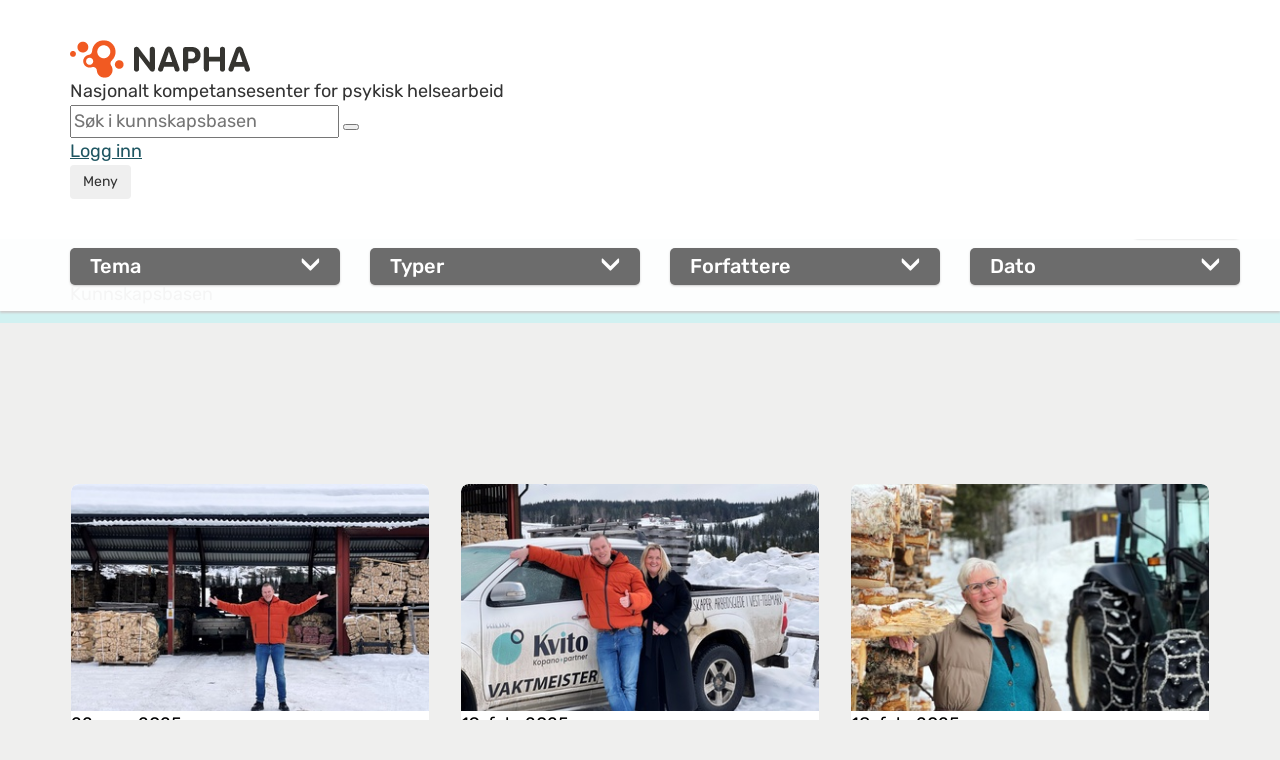

--- FILE ---
content_type: image/svg+xml
request_url: https://napha.no/expires/6f5196a3c0/napha2015/gfx/icons/some/facebook.svg
body_size: 293
content:
<svg width="45" height="45" viewBox="0 0 45 45" fill="none" xmlns="http://www.w3.org/2000/svg">
<rect width="45" height="45" rx="8" fill="white"/>
<path d="M18.871 25.0297V35H24.4839V25.0297H28.6694L29.5404 20.4453H24.4839V18.8234C24.4839 16.4 25.4662 15.4719 28.0017 15.4719C28.7904 15.4719 29.4243 15.4906 29.792 15.5281V11.3703C29.1001 11.1875 27.4065 11 26.4291 11C21.2565 11 18.871 13.3672 18.871 18.4719V20.4453H15.6775V25.0297H18.871Z" fill="#103444"/>
</svg>


--- FILE ---
content_type: image/svg+xml
request_url: https://napha.no/expires/6f5196a3c0/napha2015/gfx/icons/some/linkedin.svg
body_size: 600
content:
<svg width="45" height="45" viewBox="0 0 45 45" fill="none" xmlns="http://www.w3.org/2000/svg">
<rect width="45" height="45" rx="8" fill="white"/>
<g clip-path="url(#clip0_626_345)">
<path d="M16.5865 18.721H11.7684C11.5546 18.721 11.3813 18.8944 11.3813 19.1081V34.5864C11.3813 34.8002 11.5546 34.9735 11.7684 34.9735H16.5865C16.8003 34.9735 16.9736 34.8002 16.9736 34.5864V19.1081C16.9736 18.8944 16.8003 18.721 16.5865 18.721Z" fill="#103444"/>
<path d="M14.1793 11.0264C12.4262 11.0264 11 12.4511 11 14.2022C11 15.9541 12.4262 17.3794 14.1793 17.3794C15.931 17.3794 17.3561 15.9541 17.3561 14.2022C17.3561 12.4511 15.931 11.0264 14.1793 11.0264Z" fill="#103444"/>
<path d="M28.8415 18.3363C26.9064 18.3363 25.4759 19.1682 24.6083 20.1134V19.1081C24.6083 18.8944 24.435 18.721 24.2212 18.721H19.6071C19.3932 18.721 19.22 18.8944 19.22 19.1081V34.5864C19.22 34.8003 19.3932 34.9735 19.6071 34.9735H24.4146C24.6284 34.9735 24.8017 34.8003 24.8017 34.5864V26.9283C24.8017 24.3476 25.5026 23.3423 27.3015 23.3423C29.2607 23.3423 29.4164 24.954 29.4164 27.061V34.5865C29.4164 34.8003 29.5897 34.9736 29.8035 34.9736H34.6128C34.8266 34.9736 34.9999 34.8003 34.9999 34.5865V26.0964C34.9999 22.2591 34.2682 18.3363 28.8415 18.3363Z" fill="#103444"/>
</g>
<defs>
<clipPath id="clip0_626_345">
<rect width="24" height="24" fill="white" transform="translate(11 11)"/>
</clipPath>
</defs>
</svg>


--- FILE ---
content_type: image/svg+xml
request_url: https://napha.no/expires/6f5196a3c0/napha2015/gfx/icons/some/instagram.svg
body_size: 1198
content:
<svg width="45" height="45" viewBox="0 0 45 45" fill="none" xmlns="http://www.w3.org/2000/svg">
<rect width="45" height="45" rx="8" fill="white"/>
<path d="M23.0011 11C19.7421 11 19.3331 11.0143 18.0531 11.0725C16.7756 11.131 15.9036 11.3333 15.1405 11.63C14.3513 11.9365 13.6818 12.3465 13.0148 13.0138C12.3473 13.6808 11.9373 14.3502 11.6298 15.1392C11.3323 15.9025 11.1298 16.7748 11.0723 18.0518C11.015 19.3317 11 19.741 11 23C11 26.259 11.0145 26.6668 11.0725 27.9468C11.1313 29.2243 11.3335 30.0962 11.63 30.8592C11.9368 31.6485 12.3468 32.318 13.014 32.985C13.6808 33.6525 14.3503 34.0635 15.139 34.37C15.9026 34.6667 16.7748 34.869 18.0521 34.9275C19.3321 34.9858 19.7408 35 22.9996 35C26.2589 35 26.6667 34.9858 27.9467 34.9275C29.2242 34.869 30.0972 34.6667 30.8607 34.37C31.6497 34.0635 32.3182 33.6525 32.985 32.985C33.6525 32.318 34.0625 31.6485 34.37 30.8595C34.665 30.0963 34.8675 29.224 34.9275 27.947C34.985 26.667 35 26.259 35 23C35 19.741 34.985 19.332 34.9275 18.052C34.8675 16.7745 34.665 15.9025 34.37 15.1395C34.0625 14.3502 33.6525 13.6808 32.985 13.0138C32.3175 12.3463 31.65 11.9363 30.86 11.63C30.0949 11.3333 29.2224 11.131 27.9449 11.0725C26.6649 11.0143 26.2574 11 22.9974 11H23.0011ZM21.9246 13.1625C22.2441 13.162 22.6006 13.1625 23.0011 13.1625C26.2052 13.1625 26.5849 13.174 27.8502 13.2315C29.0202 13.285 29.6552 13.4805 30.0782 13.6448C30.6382 13.8623 31.0375 14.1222 31.4572 14.5422C31.8772 14.9622 32.1372 15.3622 32.3552 15.9222C32.5195 16.3447 32.7152 16.9797 32.7685 18.1497C32.826 19.4148 32.8385 19.7947 32.8385 22.9972C32.8385 26.1997 32.826 26.5797 32.7685 27.8447C32.715 29.0147 32.5195 29.6497 32.3552 30.0723C32.1377 30.6322 31.8772 31.031 31.4572 31.4508C31.0372 31.8708 30.6385 32.1307 30.0782 32.3482C29.6557 32.5133 29.0202 32.7083 27.8502 32.7617C26.5852 32.8193 26.2052 32.8318 23.0011 32.8318C19.7968 32.8318 19.4171 32.8193 18.1521 32.7617C16.9821 32.7077 16.3471 32.5122 15.9238 32.348C15.3638 32.1305 14.9638 31.8705 14.5438 31.4505C14.1238 31.0305 13.8638 30.6315 13.6458 30.0713C13.4815 29.6488 13.2858 29.0138 13.2325 27.8438C13.175 26.5787 13.1635 26.1987 13.1635 22.9942C13.1635 19.7897 13.175 19.4118 13.2325 18.1468C13.286 16.9768 13.4815 16.3417 13.6458 15.9187C13.8633 15.3587 14.1238 14.9587 14.5438 14.5387C14.9638 14.1187 15.3638 13.8587 15.9238 13.6407C16.3468 13.4757 16.9821 13.2808 18.1521 13.227C19.2591 13.177 19.6881 13.162 21.9246 13.1595V13.1625ZM29.4067 15.155C28.6117 15.155 27.9667 15.7992 27.9667 16.5945C27.9667 17.3895 28.6117 18.0345 29.4067 18.0345C30.2017 18.0345 30.8467 17.3895 30.8467 16.5945C30.8467 15.7995 30.2017 15.1545 29.4067 15.1545V15.155ZM23.0011 16.8375C19.5978 16.8375 16.8386 19.5968 16.8386 23C16.8386 26.4032 19.5978 29.1612 23.0011 29.1612C26.4044 29.1612 29.1627 26.4032 29.1627 23C29.1627 19.5968 26.4044 16.8375 23.0011 16.8375ZM23.0011 19C25.2101 19 27.0012 20.7908 27.0012 23C27.0012 25.209 25.2101 27 23.0011 27C20.7919 27 19.0011 25.209 19.0011 23C19.0011 20.7908 20.7919 19 23.0011 19Z" fill="#103444"/>
</svg>


--- FILE ---
content_type: image/svg+xml
request_url: https://napha.no/expires/6f5196a3c0/napha2015/gfx/napha-logo-white.svg
body_size: 1975
content:
<svg width="180" height="38" viewBox="0 0 180 38" fill="none" xmlns="http://www.w3.org/2000/svg">
<g clip-path="url(#clip0_615_18095)">
<path d="M18.3049 7.1239C18.3049 4.13424 15.8725 1.71289 12.8741 1.71289C9.87573 1.71289 7.44336 4.13641 7.44336 7.1239C7.44336 10.1114 9.87573 12.5349 12.8741 12.5349C15.8725 12.5349 18.3049 10.1114 18.3049 7.1239Z" fill="#F15A22"/>
<path d="M2.97873 10.9258C1.33311 10.9258 0 12.254 0 13.8937C0 15.5333 1.33311 16.8616 2.97873 16.8616C4.62435 16.8616 5.95746 15.5333 5.95746 13.8937C5.95746 12.254 4.62435 10.9258 2.97873 10.9258Z" fill="#F15A22"/>
<path d="M49.2331 20.1519C46.8116 20.1519 44.8491 22.1072 44.8491 24.5199C44.8491 26.9325 46.8116 28.8879 49.2331 28.8879C51.6545 28.8879 53.617 26.9325 53.617 24.5199C53.617 22.1072 51.6545 20.1519 49.2331 20.1519Z" fill="#F15A22"/>
<path d="M33.7931 18.251C30.1937 18.251 27.274 15.3419 27.274 11.7556C27.274 8.16931 30.1937 5.26021 33.7931 5.26021C37.3925 5.26021 40.3122 8.16931 40.3122 11.7556C40.3122 15.3419 37.3925 18.251 33.7931 18.251ZM19.6447 24.8378C17.6734 24.8378 16.0737 23.2461 16.0737 21.2799C16.0737 19.3136 17.6712 17.7219 19.6447 17.7219C21.6181 17.7219 23.2156 19.3136 23.2156 21.2799C23.2156 23.2461 21.6181 24.8378 19.6447 24.8378ZM41.7087 20.5983C46.2609 16.4873 46.8531 9.49322 43.0593 4.6723C40.8126 1.81763 37.4318 0.180176 33.7865 0.180176C31.1312 0.180176 28.6224 1.04463 26.5287 2.68209C23.8625 4.76593 22.2278 7.91237 22.0442 11.3179C21.9459 13.1144 20.5822 14.5863 18.7945 14.828C17.6537 14.9826 16.5763 15.4355 15.6781 16.1367C14.3253 17.1928 13.4687 18.7104 13.261 20.4111C13.0556 22.1095 13.5255 23.7883 14.5854 25.1362C15.8136 26.6952 17.6603 27.5902 19.6512 27.5902C20.3833 27.5902 21.1089 27.4639 21.8082 27.2156C22.2191 27.0698 22.6474 26.9979 23.0736 26.9979C23.7991 26.9979 24.5181 27.2069 25.141 27.6141C26.1266 28.2608 26.7516 29.33 26.8281 30.5036C26.9308 32.0801 27.5034 33.5739 28.4847 34.8216C29.9861 36.729 32.2458 37.8243 34.6825 37.8243C36.4309 37.8243 38.1552 37.2298 39.5342 36.152C42.8101 33.5913 43.5182 28.9206 41.147 25.515C40.0696 23.969 40.3122 21.8656 41.7108 20.6027" fill="#F15A22"/>
<path d="M63.9409 9.45852C63.9409 7.73832 65.0446 6.77588 66.5285 6.77588C67.1841 6.77588 68.2528 7.29194 68.703 7.91034L79.641 22.4515H79.7087V9.45852C79.7087 7.73832 80.8124 6.77588 82.2963 6.77588C83.7802 6.77588 84.886 7.73832 84.886 9.45852V28.9839C84.886 30.7019 83.7802 31.6644 82.2963 31.6644C81.6406 31.6644 80.6048 31.1483 80.124 30.5299L69.1859 16.1608H69.116V28.9839C69.116 30.7019 68.0124 31.6644 66.5285 31.6644C65.0446 31.6644 63.9409 30.7019 63.9409 28.9839V9.45852Z" fill="#FFFFFF"/>
<path d="M95.5792 21.9026H102.133L98.925 11.932H98.8551L95.577 21.9026H95.5792ZM95.1989 9.42351C95.7846 7.84267 97.1308 6.56885 98.8901 6.56885C100.649 6.56885 101.993 7.77299 102.581 9.42351L109.343 28.1258C109.551 28.6745 109.62 29.1557 109.62 29.3974C109.62 30.7366 108.515 31.6664 107.238 31.6664C105.789 31.6664 105.064 30.9108 104.719 29.8787L103.683 26.6473H94.0931L93.0572 29.8438C92.7141 30.9108 91.9885 31.6642 90.5745 31.6642C89.1606 31.6642 88.022 30.6321 88.022 29.2581C88.022 28.7072 88.1946 28.2956 88.2646 28.1258L95.1989 9.42351Z" fill="#FFFFFF"/>
<path d="M118.142 18.8063H121.66C123.835 18.8063 125.214 17.2255 125.214 15.1612C125.214 13.097 123.832 11.5183 121.66 11.5183H118.142V18.8041V18.8063ZM112.967 9.66311C112.967 8.04743 113.93 6.98047 115.657 6.98047H121.763C126.833 6.98047 130.596 10.2815 130.596 15.1961C130.596 20.1106 126.698 23.3442 121.97 23.3442H118.139V28.9816C118.139 30.6997 117.036 31.6621 115.55 31.6621C114.064 31.6621 112.962 30.6997 112.962 28.9816V9.66311H112.967Z" fill="#FFFFFF"/>
<path d="M133.872 9.45852C133.872 7.73832 134.976 6.77588 136.46 6.77588C137.944 6.77588 139.047 7.73832 139.047 9.45852V16.7443H149.883V9.45852C149.883 7.73832 150.986 6.77588 152.47 6.77588C153.954 6.77588 155.058 7.73832 155.058 9.45852V28.9839C155.058 30.7019 153.956 31.6644 152.47 31.6644C150.984 31.6644 149.883 30.7019 149.883 28.9839V21.489H139.047V28.9839C139.047 30.7019 137.944 31.6644 136.46 31.6644C134.976 31.6644 133.872 30.7019 133.872 28.9839V9.45852Z" fill="#FFFFFF"/>
<path d="M165.959 21.9026H172.515L169.304 11.932H169.237L165.959 21.9026ZM165.58 9.42351C166.166 7.84267 167.512 6.56885 169.272 6.56885C171.031 6.56885 172.377 7.77299 172.965 9.42351L179.725 28.1258C179.934 28.6745 180.002 29.1557 180.002 29.3974C180.002 30.7366 178.898 31.6664 177.62 31.6664C176.171 31.6664 175.448 30.9108 175.102 29.8787L174.066 26.6473H164.475L163.439 29.8438C163.093 30.9108 162.368 31.6642 160.954 31.6642C159.54 31.6642 158.404 30.6321 158.404 29.2581C158.404 28.7072 158.576 28.2956 158.644 28.1258L165.578 9.42351H165.58Z" fill="#FFFFFF"/>
</g>
<defs>
<clipPath id="clip0_615_18095">
<rect width="180" height="37.6398" fill="white" transform="translate(0 0.180176)"/>
</clipPath>
</defs>
</svg>


--- FILE ---
content_type: image/svg+xml
request_url: https://napha.no/expires/6f5196a3c0/napha2015/gfx/icons/some/youtube.svg
body_size: 391
content:
<svg width="45" height="45" viewBox="0 0 45 45" fill="none" xmlns="http://www.w3.org/2000/svg">
<rect width="45" height="45" rx="8" fill="white"/>
<path d="M22.9901 12C22.9901 12 12.9888 12 10.4786 12.6408C9.13453 13.0097 8.02781 14.097 7.65227 15.4368C7.00001 17.9028 7 23.0097 7 23.0097C7 23.0097 7.00001 28.136 7.65227 30.5632C8.02781 31.903 9.11477 32.9708 10.4786 33.3398C13.0085 34 22.9901 34 22.9901 34C22.9901 34 33.0112 34 35.5214 33.3592C36.8852 32.9903 37.9721 31.9419 38.3279 30.5827C38.9999 28.136 38.9999 23.0291 38.9999 23.0291C38.9999 23.0291 39.0197 17.9028 38.3279 15.4368C37.9721 14.097 36.8852 13.0292 35.5214 12.6796C33.0112 12 22.9901 12 22.9901 12ZM19.8078 18.2914L28.1292 23.0097L19.8078 27.7087V18.2914Z" fill="#103444"/>
</svg>
